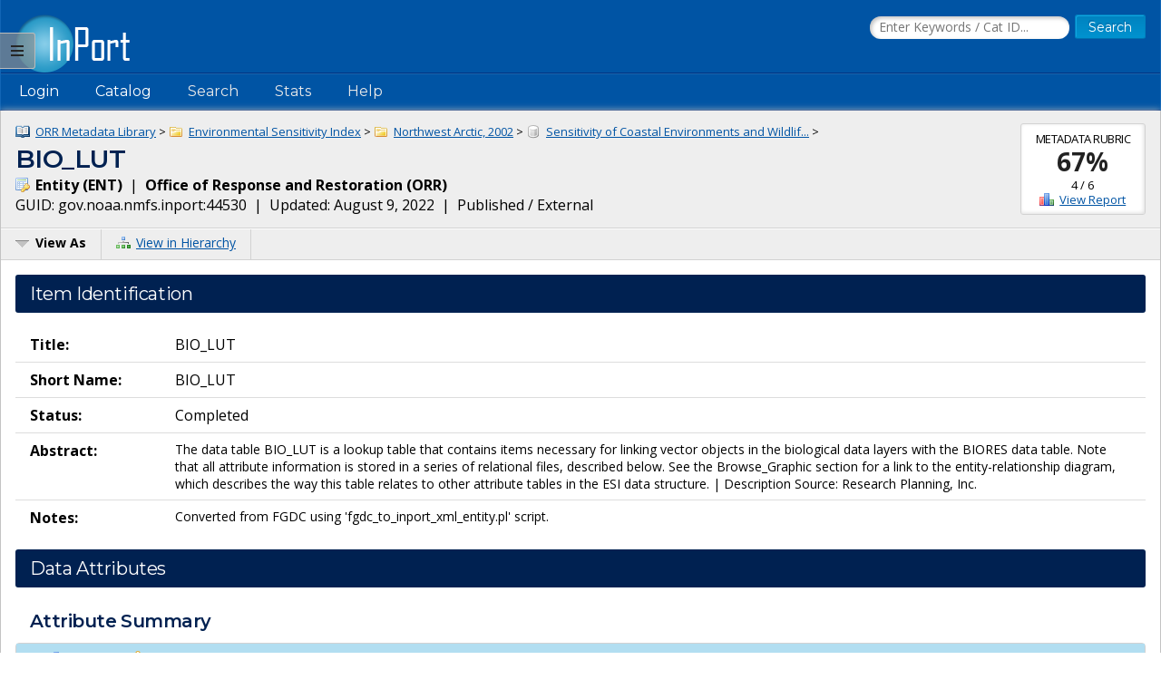

--- FILE ---
content_type: text/html;charset=UTF-8
request_url: https://www.fisheries.noaa.gov/inport/item/44530/full-list
body_size: 5380
content:






































































































































































<!doctype html>
<html lang="en">
<head>
        <script async src="https://www.googletagmanager.com/gtag/js?id=G-44FQGBN8G1"></script>
  <script>
    window.dataLayer = window.dataLayer || [];
    function gtag(){dataLayer.push(arguments);}
    gtag('js', new Date());
    gtag('config', 'G-44FQGBN8G1');
  </script>
  <meta charset="utf-8">
  <meta name="viewport" content="width=device-width, initial-scale=1.0">
  <title>BIO_LUT | InPort</title>
    <meta name="description" content="The data table BIO_LUT is a lookup table that contains items necessary for linking vector objects in the biological data layers with the BIORES data table....">
  <link href="//fonts.googleapis.com/css?family=Open+Sans:400,700" rel="stylesheet">
  <link href="//fonts.googleapis.com/css?family=Montserrat:400,600" rel="stylesheet">
  <link rel="icon" type="image/png" href="/inport/images/inport-icon-32.png" />
  <link href="/inport/css/inport-rd.css?v=6.0.5"
        rel="stylesheet">
      <script async="" type="text/javascript" id="_fed_an_ua_tag" src="https://dap.digitalgov.gov/Universal-Federated-Analytics-Min.js?agency=DOC&amp;subagency=NOAA&pga4=G-44FQGBN8G1&yt=true&exts=aac,arc,arj,asf,asx,bin,flv,gif,gzip,hqx,jar,mp2,msp,phps,qt,qutm,mxd,ram,sea,sit,tar,torrent,tsv,wav,wpd,xml,z"></script>
    <link rel="canonical" href="https://www.fisheries.noaa.gov/inport/item/44530"/>
  <link href="/inport/css/slide-menu.css?v=6.0.5" rel="stylesheet">
  </head>
<body>

<div id="slideMenuLayout">
  <a href="#slideMenuLayout" id="slideMenuLink" class="menu-link" style="outline: 0;"><img src="/inport/images/icons/icon-slide-menu.png" width="14" height="12" alt="Slide Menu"></a>

  <div id="slideMenu">
    <div class="pure-menu pure-menu-open">
      <span class="pure-menu-heading">Jump to Section...</span>

      <ul>
                  <li>
            <a class="scrollPage" href="#itemIdentification">Item Identification</a>
          </li>
                                                                  <li >
            <a class="scrollPage" href="#dataAttributes">Data Attributes</a>
          </li>
                                                                                                                                                                                                <li><a class="scrollPage" href="#catalogDetails">Catalog Details</a></li>
      </ul>
    </div>
  </div>

  













































































































































<header>
  <div class="system-notices">
    <div class="fixed-page-fit">
                </div>
  </div>

  <div class="fixed-page-fit fixed-header-style cf">
    <div class="logo-bar">
      <div class="left">
        <a href="/inport/"><img class="logo" src="/inport/images/inport-logo.png"
                                       width="126" height="64"
                                       title="InPort - NMFS Enterprise Data Management Program"
                                       alt="InPort"></a>
      </div>
      <div class="right">

        <div class="mobile-header-icons">
                    <a href="/inport/search"><img
              class="mobile-header-icon"
              src="/inport/images/icons/icon-nav-search.png" width="60" height="60" alt="Search"></a>
          <a href="/inport/help"><img
              class="mobile-header-icon"
              src="/inport/images/icons/icon-nav-help.png" width="60" height="60" alt="Help"></a>
          <span id="mobileNavToggle"><img
              class="mobile-header-icon"
              src="/inport/images/icons/icon-nav-hamburger.png" width="60" height="60" alt="Show/Hide Menu"></span>
        </div>

                  <form class="header-search-form"
                method="get" action="/inport/q">
            <input type="text" class="field header-search-field"
                   aria-label="Search the InPort Catalog"
                   name="keywords" id="quickKeywords" placeholder="Enter Keywords / Cat ID...">
            <input type="submit" class="button small-button" value="Search">
          </form>
              </div>
    </div>
  </div>

  <nav class="fixed-page-fit fixed-header-style">
    <div id="mobileNav" style="display: none;">
      <ul>
                  <li><a href="/inport/login">Login</a></li>
                                      <li><a
                href="/inport/organizations/nmfs">NMFS</a>
            </li>
                      <li><a
                href="/inport/organizations/nos">NOS</a>
            </li>
                      <li><a
                href="/inport/organizations/partners">Partners</a>
            </li>
                          <li><a href="/inport/stats">Stats</a></li>
                                          <li><a href="/inport/about">About InPort</a></li>
                <li><a href="/inport/contact">Contact</a></li>
              </ul>
    </div>

    <div id="nav" class="header-bar cf">
      <ul class="sf-menu left">
                  <li>
            <span>Login</span>
            <ul class="submenu submenu-form">
              <li>
                <form action="/inport/login/process" method="post"
                      onsubmit="return loginNotice();">
                  <input type="hidden" name="_csrf" value="04aeae6a-5d38-4f10-99d9-e81cfa24d5dc">
<div class="form-field-block">
  <label for="navUsername" class="label">NOAA / InPort Email:</label>
  <input class="field" type="text" id="navUsername" name="username"
         aria-label="NOAA / InPort Email" autofocus="autofocus">
</div>
<div class="form-field-block">
  <label for="navPassword" class="label">Password:</label>
  <input class="field" autocomplete="off" type="password" id="navPassword"
         name="password" aria-label="Password">
</div>
                  <input type="submit" class="button small-button" value="Login">
                  <div class="submenu-form-content"><a href="/inport/forgot-password">Forgot
                    your password?</a></div>
                </form>
              </li>
            </ul>
          </li>
                <li><span>Catalog</span>
          <ul class="submenu">
                                          <li><a
                    href="/inport/organizations/nmfs">NMFS</a>
                </li>
                              <li><a
                    href="/inport/organizations/nos">NOS</a>
                </li>
                              <li><a
                    href="/inport/organizations/partners">Partners</a>
                </li>
                                      <li><a href="/inport/organizations">All Organizations</a></li>
          </ul>
        </li>
                <li><a href="/inport/search">Search</a></li>
        <li><a href="/inport/stats">Stats</a></li>

        
        <li><a href="/inport/help">Help</a>
          <ul class="submenu">
            <li><a href="/inport/about">About InPort</a></li>
            <li><a href="/inport/contact">Contact / Support / Training</a></li>
            <li><a href="/inport/help">Help Guides</a></li>
            <li><a href="/inport/help/xml-loader">InPort XML Loader</a></li>
            <li><a href="/inport/help/components">Components</a></li>
          </ul>
        </li>

              </ul>

      <div class="user-display right">
              </div>
    </div>

  </nav>
</header>
  <main>
    <div class="fixed-page-fit fixed-page-main">
      <header class="page-header">

                  <div class="stat right" style="margin-left: 0.625rem; clear: right;">
                          <div class="stat-label">Metadata Rubric</div>
              <div class="stat-main">
                <a href="/inport/item/44530/score"
                   title="View the full Metadata Rubric Report for this item">67%</a>
              </div>
              <div class="stat-secondary">4 / 6</div>
              <div class="stat-secondary"><a href="/inport/item/44530/score" class="icon icon-score">View Report</a></div>
                      </div>
                <div class="breadcrumbs">
                                    <a class="icon icon-mprj"
                 href="/inport/item/37115">
                ORR Metadata Library</a> &gt;
                          <a class="icon icon-prj"
                 href="/inport/item/37256">
                Environmental Sensitivity Index</a> &gt;
                          <a class="icon icon-prj"
                 href="/inport/item/46679">
                Northwest Arctic, 2002</a> &gt;
                          <a class="icon icon-ds"
                 href="/inport/item/40453">
                Sensitivity of Coastal Environments and Wildlif...</a> &gt;
                              </div>
        <h1 class="force-break" style="margin-top: 2px;">BIO_LUT</h1>
        <strong><span class="icon icon-ent">
          Entity
          (ENT)</span></strong>&nbsp;
        |&nbsp; <strong>Office of Response and Restoration
        (ORR)</strong><br>
        <span title="The Globally Unique IDentifier (GUID) uniquely identifies InPort records in external systems. It is derived from the InPort namespace and the Catalog Item ID.">GUID: gov.noaa.nmfs.inport:44530</span>&nbsp;
        |&nbsp; Updated: August 9, 2022&nbsp;
                |&nbsp; Published / External&nbsp;
              </header>
      <div class="page-header-bar cf">
        <ul class="page-header-options left">
                    <li>
            <span id="viewAsButton"><span class="icon icon-menu-arrow">View As</span></span>
            <ul class="options-menu" id="viewAsMenu" style="display: none;">
              <li><a href="/inport/item/44530" title="View Catalog Item in Tabbed format"><span class="icon icon-tab">Tabbed View</span></a></li>
                            <li><span class="menu-item"><strong>EXPORTS</strong></span></li>
              <li><a href="/inport/item/44530/inport-xml" title="View the InPort XML format"><span class="icon icon-xml">InPort XML</span></a></li>
                                                      </ul>
          </li>
                    <li><a href="/inport/hierarchy?select=44530"><span class="icon icon-tree" title="View this Catalog Item within the Catalog Hierarchy">View in Hierarchy</span></a></li>
                  </ul>
      </div>

      <div class="col-1">

           
        
        
        <!-- Section: Item Identification -->
        <div id="itemIdentification" class="section">
          <div class="section-header">
  <h2>Item Identification</h2>
        </div>
                       <table class="name-value-table">
                  <tr>
    <th scope="col">
              Title:
          </th>
    <td class="ellipsisize">
              BIO_LUT
          </td>
  </tr>
                    <tr>
    <th scope="col">
              Short Name:
          </th>
    <td class="ellipsisize">
              BIO_LUT
          </td>
  </tr>
                    <tr>
    <th scope="col">
              Status:
          </th>
    <td class="ellipsisize">
              Completed
          </td>
  </tr>
                                                                                                                                                <tr>
    <th scope="col">Abstract:</th>
    <td class="small">
            <p>The data table BIO_LUT is a lookup table that contains items necessary for linking vector objects in the biological data layers with the BIORES data table.  Note that all attribute information is stored in a series of relational files, described below.  See the Browse_Graphic section for a link to the entity-relationship diagram, which describes the way this table relates to other attribute tables in the ESI data structure. | Description Source: Research Planning, Inc.</p>
      </td>
  </tr>
                                <tr>
    <th scope="col">Notes:</th>
    <td class="small">
            <p>Converted from FGDC using 'fgdc_to_inport_xml_entity.pl' script.</p>
      </td>
  </tr>
                                                                                        </table>
        </div> <!-- .section Item Identification -->

        <!-- Section: Keywords -->
        
        <!-- Section: Physical Location -->
        
        <!-- Section: Data Set -->
        
        
        <!-- Section: Entity -->
        
        <!-- Section: Data Attributes -->
                  <div id="dataAttributes" class="section">
            <div class="section-header">
  <h2>Data Attributes</h2>
        </div>
                                       <h3 class="record-block-section-header">Attribute Summary</h3>
            <div class="record-block">
              <table class="header-table">
                <thead>
                <tr>
                  <td title="Attribute Score" style="width: 7%;">
                    <img class="centered-block" src="/inport/images/icons/icon-score.png" alt="Rubric Score">
                  </td>
                  <td title="Primary Key?" style="width: 7%;">
                    <img class="centered-block" src="/inport/images/icons/icon-key.png" alt="Primary Key?">
                  </td>
                  <th style="width: 26%;">Name</th>
                  <th style="width: 10%;">Type</th>
                  <th style="width: 50%;">Description</th>
                </tr>
                </thead>
                                <tbody>
                                  <tr>
                    <td>
                                              <div class="scorecard scorecard-perfect">100</div>
                                          </td>
                    <td>
                                          </td>
                    <td class="word-wrap">
                      <a class="scrollPage" href="#attr_0">
                                                  RARNUM
                                              </a>
                    </td>
                    <td class="ellipsisize">
                                              NUMBER
                                          </td>
                    <td class="small">
                                              An identifier that links records in the BIO_LUT data table to records in the BIORES data table or the flat format BIOFILE data table.  RARNUM values of 0 are holes in the polygons and do not contain information. | Description Source: NOAA
                                          </td>
                  </tr>
                                                    <tr>
                    <td>
                                              <div class="scorecard scorecard-perfect">100</div>
                                          </td>
                    <td>
                                          </td>
                    <td class="word-wrap">
                      <a class="scrollPage" href="#attr_1">
                                                  ID
                                              </a>
                    </td>
                    <td class="ellipsisize">
                                              NUMBER
                                          </td>
                    <td class="small">
                                              An identifier that links vector objects in the biology data layers to records in the BIO_LUT data table.  ID is a concatenation of atlas number (73), element number (2), and record number.  ID values of 9999 are holes in polygons and do not contain information. | Description Source: NOAA
                                          </td>
                  </tr>
                                                  </tbody>
              </table>
            </div>

            <h3 class="record-block-section-header">Attribute Details</h3>
                                      <!-- ${esc.html($dataAttr.recordDetail.displayString)} -->
              <div class="record-block">
                <div class="record-block-header cf">
                  <h3 id="attr_0" class="left">RARNUM</h3>
                  <div class="x-small right">CC ID: 555296</div>
                </div>
                <table class="name-value-table">
                        <tr>
    <th scope="col">
              Seq. Order:
          </th>
    <td class="ellipsisize">
              1
          </td>
  </tr>
                          <tr>
    <th scope="col">
              Data Storage Type:
          </th>
    <td class="ellipsisize">
              NUMBER
          </td>
  </tr>
                                                            <tr>
  <th scope="col">Required:</th>
  <td>
          No
      </td>
</tr>
                  <tr>
  <th scope="col">Primary Key:</th>
  <td>
          No
      </td>
</tr>
                                                                    <tr>
    <th scope="col">
              Status:
          </th>
    <td class="ellipsisize">
              Active
          </td>
  </tr>
                        <tr>
    <th scope="col">Description:</th>
    <td class="small">
            <p>An identifier that links records in the BIO_LUT data table to records in the BIORES data table or the flat format BIOFILE data table.  RARNUM values of 0 are holes in the polygons and do not contain information. | Description Source: NOAA</p>
      </td>
  </tr>
                                                                                                                                                                                  <tr>
    <th scope="col">
              Allowed Values:
          </th>
    <td class="ellipsisize">
              73000001 - 73000380
          </td>
  </tr>
                                                                                                    </table>
              </div>
                                        <!-- ${esc.html($dataAttr.recordDetail.displayString)} -->
              <div class="record-block">
                <div class="record-block-header cf">
                  <h3 id="attr_1" class="left">ID</h3>
                  <div class="x-small right">CC ID: 555297</div>
                </div>
                <table class="name-value-table">
                        <tr>
    <th scope="col">
              Seq. Order:
          </th>
    <td class="ellipsisize">
              2
          </td>
  </tr>
                          <tr>
    <th scope="col">
              Data Storage Type:
          </th>
    <td class="ellipsisize">
              NUMBER
          </td>
  </tr>
                                                            <tr>
  <th scope="col">Required:</th>
  <td>
          No
      </td>
</tr>
                  <tr>
  <th scope="col">Primary Key:</th>
  <td>
          No
      </td>
</tr>
                                                                    <tr>
    <th scope="col">
              Status:
          </th>
    <td class="ellipsisize">
              Active
          </td>
  </tr>
                        <tr>
    <th scope="col">Description:</th>
    <td class="small">
            <p>An identifier that links vector objects in the biology data layers to records in the BIO_LUT data table.  ID is a concatenation of atlas number (73), element number (2), and record number.  ID values of 9999 are holes in polygons and do not contain information. | Description Source: NOAA</p>
      </td>
  </tr>
                                                                                                                                                                                  <tr>
    <th scope="col">
              Allowed Values:
          </th>
    <td class="ellipsisize">
              730100002 - 733400012
          </td>
  </tr>
                                                                                                    </table>
              </div>
                                    </div> <!-- .section Data Attributes -->
        
        <!-- Section: Procedure -->
        
        <!-- Section: Project -->
        
        <!-- Section: Publication Info -->
        
        <!-- Section: Support Roles -->
        
          <!-- Section: Extents -->
        
        <!-- Section: Spatial Info -->
        
        <!-- Section: Access Info -->
        
        <!-- Section: Distribution Info -->
        
        <!-- Section: Archive Info -->
        
        
        <!-- Section: Activity Log -->
        
        <!-- Section: Issues -->
        
        <!-- Section: Technical Environment -->
        
        <!-- Section: Data Quality -->
        
        <!-- Section: Data Management -->
        
        <!-- Section: Lineage -->
        
        <!-- Section: Acquisition Info -->
        
        <!-- Section: Acronyms -->
        
        <!-- Section: Glossary -->
        
        <!-- Section: FAQs -->
        
        <!-- Section: Child Items -->
        
        <!-- Section: Related Items -->
        
        <!-- Section: Catalog Details -->
        <div id="catalogDetails" class="section">
          <div class="section-header">
  <h2>Catalog Details</h2>
        </div>
                       <table class="name-value-table">
                  <tr>
    <th scope="col">
              Catalog Item ID:
          </th>
    <td class="ellipsisize">
              44530
          </td>
  </tr>
                  <tr>
    <th scope="col">
              <span title="The Globally Unique IDentifier (GUID) uniquely identifies InPort records in external systems. It is derived from the InPort namespace and the Catalog Item ID.">GUID:</span>
          </th>
    <td class="ellipsisize">
              gov.noaa.nmfs.inport:44530
          </td>
  </tr>
                    <tr>
    <th scope="col">
              Metadata Record Created By:
          </th>
    <td class="ellipsisize">
              Tyler Christensen
          </td>
  </tr>
                    <tr>
    <th scope="col">
              Metadata Record Created:
          </th>
    <td class="ellipsisize">
              2017-04-06 11:41+0000
          </td>
  </tr>
                    <tr>
    <th scope="col">
              Metadata Record Last Modified By:
          </th>
    <td class="ellipsisize">
              SysAdmin InPortAdmin
          </td>
  </tr>
                    <tr>
    <th scope="col">
              Metadata Record Last Modified:
          </th>
    <td class="ellipsisize">
              2022-08-09 17:11+0000
          </td>
  </tr>
                    <tr>
    <th scope="col">
              Metadata Record Published:
          </th>
    <td class="ellipsisize">
              2017-08-07
          </td>
  </tr>
                    <tr>
    <th scope="col">
              Owner Org:
          </th>
    <td class="ellipsisize">
              ORR
          </td>
  </tr>
                    <tr>
    <th scope="col">
              Metadata Publication Status:
          </th>
    <td class="ellipsisize">
              Published Externally
          </td>
  </tr>
                                <tr>
    <th scope="col">
              Do Not Publish?:
          </th>
    <td class="ellipsisize">
              N
          </td>
  </tr>
                    <tr>
    <th scope="col">
              Metadata Last Review Date:
          </th>
    <td class="ellipsisize">
              2017-08-07
          </td>
  </tr>
                    <tr>
    <th scope="col">
              Metadata Review Frequency:
          </th>
    <td class="ellipsisize">
              1 Year
          </td>
  </tr>
                    <tr>
    <th scope="col">
              Metadata Next Review Date:
          </th>
    <td class="ellipsisize">
              2018-08-07
          </td>
  </tr>
            </table>
                  </div> <!-- .section Catalog Details -->

        <!-- EMPTY SECTION AREA -->

        
        
        
        
        
        
        
        
        
        
        
        
        
        
        
        
        
        
        
        
        
        
        
        
        
        
        
      </div>
    </div>
  </main>

  <footer>
  <div class="fixed-page-fit">
    <nav>
      <a href="/inport/about">About InPort</a>&nbsp;&nbsp;|&nbsp;&nbsp;<a
        href="/inport/contact">Contact</a>&nbsp;&nbsp;|&nbsp;&nbsp;<a
        href="/inport/release-notes">Release Notes</a>&nbsp;&nbsp;|&nbsp;&nbsp;<a
        href="/inport/system-availability">System Availability</a>&nbsp;&nbsp;|&nbsp;&nbsp;<a
        href="/inport/privacy">Privacy</a>&nbsp;&nbsp;|&nbsp;&nbsp;<a
        href="/inport/security">Security</a>&nbsp;&nbsp;|&nbsp;&nbsp;<a
        href="/inport/pra">Paperwork Reduction Act</a>
    </nav>
    <div class="cf">
      <div class="org-seals">
        <ul>
          <li><a href="https://www.fisheries.noaa.gov/national/commercial-fishing/fisheries-information-system-program" title="Fisheries Information System"
                 rel="noopener" target="_blank"><img src="/inport/images/fis-seal.png" width="52" height="53" alt="FIS"/></a></li>
          <li><a href="https://www.fisheries.noaa.gov/" title="NOAA Fisheries"
                 rel="noopener" target="_blank"><img class="footerSeal" src="/inport/images/noaa-fisheries-seal.png" width="52" height="53" alt="NOAA Fisheries"/></a></li>
          <li><a href="https://www.noaa.gov/" title="National Oceanic &amp; Atmospheric Administration"
                 rel="noopener" target="_blank"><img class="footerSeal" src="/inport/images/noaa-seal.png" width="52" height="53" alt="NOAA"/></a></li>
          <li><a href="https://www.commerce.gov/" title="U.S. Department of Commerce"
                 rel="noopener" target="_blank"><img class="footerSeal" src="/inport/images/doc-seal.png" width="52" height="53" alt="Department of Commerce"/></a></li>
        </ul>
      </div>
      <div class="app-info">
        <img src="/inport/images/inport-logo-footer.png" width="94" height="48" alt="InPort Logo">
        <div class="release-info">
          <strong class="x-small">Release 6.0.5</strong><br>
          <span class="xx-small">Build FINAL (2025-12-02 18:25 UTC)</span>
        </div>
      </div>
    </div>
  </div> <!-- .fixed-page-fit -->
</footer>

<!-- Script Includes -->
<script src="//code.jquery.com/jquery-3.7.1.min.js"
        integrity="sha384-1H217gwSVyLSIfaLxHbE7dRb3v4mYCKbpQvzx0cegeju1MVsGrX5xXxAvs/HgeFs"
        crossorigin="anonymous"></script> <!-- hash generated by srihash.org -->
<script src="/inport/js/inport.js?v=6.0.5"></script>

</div> <!-- #slideMenuLayout -->


<script type="text/javascript">
  var viewAsMenu = $("#viewAsMenu").hide();
    
  $(function() {
    $("#slideMenuLink").click(function(e) {
      e.preventDefault();
      $("#slideMenuLayout").toggleClass("active");
      $("#slideMenu").toggleClass("active");
      $("#slideMenuLink").toggleClass("active");
    });

    $("#viewAsButton").click(function() {
            viewAsMenu.toggle();
      
      $(document).one("click", function() {
        viewAsMenu.hide();
      });

      return false;
    });

    
    
    $('.scrollPage').click(function() {
      var elementClicked = $(this).attr("href");
      var destination = $(elementClicked).offset().top;
      $("html:not(:animated),body:not(:animated)").animate({ scrollTop: destination-5}, 500 );
      return false;
    });

    
        
        
  });

</script>
<script src="/inport/js/species.js?v=6.0.5"></script>
</body>
</html>

--- FILE ---
content_type: text/css;charset=UTF-8
request_url: https://www.fisheries.noaa.gov/inport/css/slide-menu.css?v=6.0.5
body_size: 580
content:
/* 12px / 16px */
/* 13px / 16px */
/* 14px / 16px */
/* 16px / 16px */
/* 18px / 16px */
/* 20px / 16px */
/* 12px / 16px */
/* 14px / 16px */
/* 18px / 16px */
/* 20px / 16px */
/* 24px / 16px */
/* 28px / 16px */
/* Slide Menu Layout */
#slideMenuLayout, #slideMenu, .menu-link {
  -webkit-transition: all 0.2s ease-out;
  -moz-transition: all 0.2s ease-out;
  transition: all 0.2s ease-out;
}

#slideMenuLayout {
  position: relative;
  padding-left: 0;
}

#slideMenuLayout.active {
  position: relative;
  left: 200px;
}
#slideMenuLayout.active #slideMenu {
  left: 200px;
  width: 200px;
}
#slideMenuLayout.active .menu-link {
  left: 200px;
}

#slideMenu {
  font-size: 0.875rem;
  margin-left: -200px; /* "#menu" width */
  width: 200px;
  position: fixed;
  top: 0;
  left: 0;
  bottom: 0;
  z-index: 1000; /* so the menu stays above all content */
  background: #d0d0d0;
  border-right: 1px solid #bbb;
  overflow-y: auto;
  -webkit-overflow-scrolling: touch;
}
#slideMenu a {
  color: #333;
  border: none;
}
#slideMenu .pure-menu, #slideMenu .pure-menu ul {
  border: none;
  background: transparent;
  list-style: none;
  margin: 0;
  padding: 0;
  z-index: 1;
}
#slideMenu .pure-menu a, #slideMenu .pure-menu .pure-menu-heading {
  display: block;
  line-height: 1.5em;
  text-decoration: none;
  white-space: nowrap;
  padding: 6px 16px;
  outline: 0;
}
#slideMenu .pure-menu ul {
  border-top: 1px solid #bbb;
  font-weight: 700;
}
#slideMenu .pure-menu li {
  border-bottom: 1px solid #bbb;
  padding: 0;
}
#slideMenu .pure-menu li a:hover, #slideMenu .pure-menu li a:focus {
  background: #c8c8c8;
}
#slideMenu .pure-menu-heading {
  font-size: 1rem;
  font-weight: 700;
  text-transform: uppercase;
  color: #fff;
  background-color: #002151;
  margin: 0;
}

.menu-link {
  position: fixed;
  display: block;
  border-top-right-radius: 3px;
  border-bottom-right-radius: 3px;
  -moz-border-radius-topright: 3px;
  -moz-border-radius-bottomright: 3px;
  -webkit-border-top-right-radius: 3px;
  -webkit-border-bottom-right-radius: 3px;
  border-top: 1px solid #bbb;
  border-right: 1px solid #bbb;
  border-bottom: 1px solid #bbb;
  top: 36px;
  padding: 11px 12px;
  background: #d0d0d0;
  background: rgba(144, 144, 144, 0.65);
  z-index: 100;
  line-height: 1em;
  height: auto;
}

.menu-link:hover, .menu-link:focus {
  background: #d0d0d0;
}

/*# sourceMappingURL=slide-menu.css.map */
